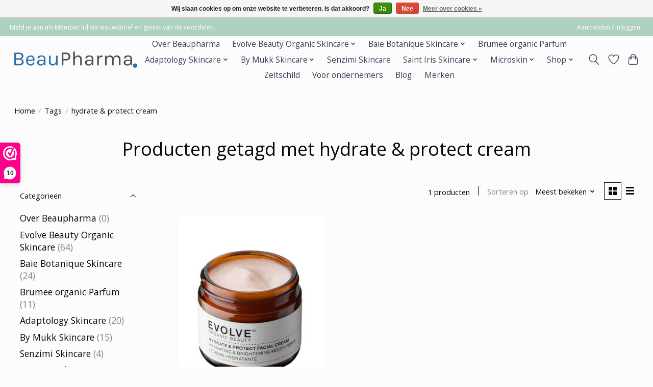

--- FILE ---
content_type: text/html;charset=utf-8
request_url: https://www.beaupharma.com/tags/hydrate-protect-cream/
body_size: 13742
content:
<!DOCTYPE html>
<html lang="nl">
  <head>
    <meta charset="utf-8"/>
<!-- [START] 'blocks/head.rain' -->
<!--

  (c) 2008-2026 Lightspeed Netherlands B.V.
  http://www.lightspeedhq.com
  Generated: 29-01-2026 @ 18:55:57

-->
<link rel="canonical" href="https://www.beaupharma.com/tags/hydrate-protect-cream/"/>
<link rel="alternate" href="https://www.beaupharma.com/index.rss" type="application/rss+xml" title="Nieuwe producten"/>
<link href="https://cdn.webshopapp.com/assets/cookielaw.css?2025-02-20" rel="stylesheet" type="text/css"/>
<meta name="robots" content="noodp,noydir"/>
<meta name="google-site-verification" content="[googleaf1171c9b846e8c0.html]"/>
<meta name="google-site-verification" content="gKLPAcPozUVFELpb0ZnLzb_s3OOqIBHw_dDRuJetul0"/>
<meta property="og:url" content="https://www.beaupharma.com/tags/hydrate-protect-cream/?source=facebook"/>
<meta property="og:site_name" content="Beaupharma natuurlijke cosmetica"/>
<meta property="og:title" content="hydrate &amp; protect cream"/>
<meta property="og:description" content="Huidverzorging  voor alle huidtypen puur organic voor  de gevoelige huid, zoals eczeem, Seborroische eczeem, Rosacea, Acne, jeukende huid,"/>
<!--[if lt IE 9]>
<script src="https://cdn.webshopapp.com/assets/html5shiv.js?2025-02-20"></script>
<![endif]-->
<!-- [END] 'blocks/head.rain' -->
    <title>hydrate &amp; protect cream - Beaupharma natuurlijke cosmetica</title>
    <meta name="description" content="Huidverzorging  voor alle huidtypen puur organic voor  de gevoelige huid, zoals eczeem, Seborroische eczeem, Rosacea, Acne, jeukende huid," />
    <meta name="keywords" content="hydrate, &amp;, protect, cream, Beaupharma Natuurlijke huidverzorging, cosmetica, organic, vegan, acne huid, gezicht verzorging, droge huid, gevoelige huid, Rijpere huid,Pigmentatie,Haar en body,Zonder conserveer stoffen" />
    <meta http-equiv="X-UA-Compatible" content="IE=edge">
    <meta name="viewport" content="width=device-width, initial-scale=1">
    <meta name="apple-mobile-web-app-capable" content="yes">
    <meta name="apple-mobile-web-app-status-bar-style" content="black">
    
    <script>document.getElementsByTagName("html")[0].className += " js";</script>

    <link rel="shortcut icon" href="https://cdn.webshopapp.com/shops/118506/themes/174583/v/1270016/assets/favicon.png?20220419100111" type="image/x-icon" />
    <link href='//fonts.googleapis.com/css?family=Open%20Sans:400,300,600&display=swap' rel='stylesheet' type='text/css'>
<link href='//fonts.googleapis.com/css?family=Open%20Sans:400,300,600&display=swap' rel='stylesheet' type='text/css'>
    <link rel="stylesheet" href="https://cdn.webshopapp.com/assets/gui-2-0.css?2025-02-20" />
    <link rel="stylesheet" href="https://cdn.webshopapp.com/assets/gui-responsive-2-0.css?2025-02-20" />
    <link id="lightspeedframe" rel="stylesheet" href="https://cdn.webshopapp.com/shops/118506/themes/174583/assets/style.css?2025121615564820210104192718" />
    <!-- browsers not supporting CSS variables -->
    <script>
      if(!('CSS' in window) || !CSS.supports('color', 'var(--color-var)')) {var cfStyle = document.getElementById('lightspeedframe');if(cfStyle) {var href = cfStyle.getAttribute('href');href = href.replace('style.css', 'style-fallback.css');cfStyle.setAttribute('href', href);}}
    </script>
    <link rel="stylesheet" href="https://cdn.webshopapp.com/shops/118506/themes/174583/assets/settings.css?2025121615564820210104192718" />
    <link rel="stylesheet" href="https://cdn.webshopapp.com/shops/118506/themes/174583/assets/custom.css?2025121615564820210104192718" />

    <script src="https://cdn.webshopapp.com/assets/jquery-3-7-1.js?2025-02-20"></script>
    <script src="https://cdn.webshopapp.com/assets/jquery-ui-1-14-1.js?2025-02-20"></script>

  </head>
  <body>
    
          <header class="main-header main-header--mobile js-main-header position-relative">
  <div class="main-header__top-section">
    <div class="main-header__nav-grid justify-between@md container max-width-lg text-xs padding-y-xxs">
      <div>Meld je aan als Member lid via nieuwsbrief  en geniet van de voordelen.</div>
      <ul class="main-header__list flex-grow flex-basis-0 justify-end@md display@md">        
                
                        <li class="main-header__item"><a href="https://www.beaupharma.com/account/" class="main-header__link" title="Mijn account">Aanmelden / Inloggen</a></li>
      </ul>
    </div>
  </div>
  <div class="main-header__mobile-content container max-width-lg">
          <a href="https://www.beaupharma.com/" class="main-header__logo" title="Beaupharma huidverzorgingsproducten voor alle huidtypen">
        <img src="https://cdn.webshopapp.com/shops/118506/themes/174583/v/1227323/assets/logo.png?20220324151444" alt="Beaupharma huidverzorgingsproducten voor alle huidtypen">
                <img src="https://cdn.webshopapp.com/shops/118506/themes/174583/v/1227561/assets/logo-white.png?20220324152008" class="main-header__logo-white" alt="Beaupharma huidverzorgingsproducten voor alle huidtypen">
              </a>
        
    <div class="flex items-center">
            <a href="https://www.beaupharma.com/account/wishlist/" class="main-header__mobile-btn js-tab-focus">
        <svg class="icon" viewBox="0 0 24 25" fill="none"><title>Ga naar verlanglijst</title><path d="M11.3785 4.50387L12 5.42378L12.6215 4.50387C13.6598 2.96698 15.4376 1.94995 17.4545 1.94995C20.65 1.94995 23.232 4.49701 23.25 7.6084C23.2496 8.53335 22.927 9.71432 22.3056 11.056C21.689 12.3875 20.8022 13.8258 19.7333 15.249C17.6019 18.0872 14.7978 20.798 12.0932 22.4477L12 22.488L11.9068 22.4477C9.20215 20.798 6.3981 18.0872 4.26667 15.249C3.1978 13.8258 2.31101 12.3875 1.69437 11.056C1.07303 9.71436 0.750466 8.53342 0.75 7.60848C0.767924 4.49706 3.34993 1.94995 6.54545 1.94995C8.56242 1.94995 10.3402 2.96698 11.3785 4.50387Z" stroke="currentColor" stroke-width="1.5" fill="none"/></svg>
        <span class="sr-only">Verlanglijst</span>
      </a>
            <button class="reset main-header__mobile-btn js-tab-focus" aria-controls="cartDrawer">
        <svg class="icon" viewBox="0 0 24 25" fill="none"><title>Winkelwagen in-/uitschakelen</title><path d="M2.90171 9.65153C3.0797 8.00106 4.47293 6.75 6.13297 6.75H17.867C19.527 6.75 20.9203 8.00105 21.0982 9.65153L22.1767 19.6515C22.3839 21.5732 20.8783 23.25 18.9454 23.25H5.05454C3.1217 23.25 1.61603 21.5732 1.82328 19.6515L2.90171 9.65153Z" stroke="currentColor" stroke-width="1.5" fill="none"/>
        <path d="M7.19995 9.6001V5.7001C7.19995 2.88345 9.4833 0.600098 12.3 0.600098C15.1166 0.600098 17.4 2.88345 17.4 5.7001V9.6001" stroke="currentColor" stroke-width="1.5" fill="none"/>
        <circle cx="7.19996" cy="10.2001" r="1.8" fill="currentColor"/>
        <ellipse cx="17.4" cy="10.2001" rx="1.8" ry="1.8" fill="currentColor"/></svg>
        <span class="sr-only">Winkelwagen</span>
              </button>

      <button class="reset anim-menu-btn js-anim-menu-btn main-header__nav-control js-tab-focus" aria-label="Toggle menu">
        <i class="anim-menu-btn__icon anim-menu-btn__icon--close" aria-hidden="true"></i>
      </button>
    </div>
  </div>

  <div class="main-header__nav" role="navigation">
    <div class="main-header__nav-grid justify-between@md container max-width-lg">
      <div class="main-header__nav-logo-wrapper flex-shrink-0">
        
                  <a href="https://www.beaupharma.com/" class="main-header__logo" title="Beaupharma huidverzorgingsproducten voor alle huidtypen">
            <img src="https://cdn.webshopapp.com/shops/118506/themes/174583/v/1227323/assets/logo.png?20220324151444" alt="Beaupharma huidverzorgingsproducten voor alle huidtypen">
                        <img src="https://cdn.webshopapp.com/shops/118506/themes/174583/v/1227561/assets/logo-white.png?20220324152008" class="main-header__logo-white" alt="Beaupharma huidverzorgingsproducten voor alle huidtypen">
                      </a>
              </div>
      
      <form action="https://www.beaupharma.com/search/" method="get" role="search" class="padding-y-md hide@md">
        <label class="sr-only" for="searchInputMobile">Zoeken</label>
        <input class="header-v3__nav-form-control form-control width-100%" value="" autocomplete="off" type="search" name="q" id="searchInputMobile" placeholder="Zoeken ...">
      </form>

      <ul class="main-header__list flex-grow flex-basis-0 flex-wrap justify-center@md">
        
        
                <li class="main-header__item">
          <a class="main-header__link" href="https://www.beaupharma.com/over-beaupharma/">
            Over Beaupharma                                    
          </a>
                  </li>
                <li class="main-header__item js-main-nav__item">
          <a class="main-header__link js-main-nav__control" href="https://www.beaupharma.com/evolve-beauty-organic-skincare/">
            <span>Evolve Beauty Organic Skincare</span>            <svg class="main-header__dropdown-icon icon" viewBox="0 0 16 16"><polygon fill="currentColor" points="8,11.4 2.6,6 4,4.6 8,8.6 12,4.6 13.4,6 "></polygon></svg>                        <i class="main-header__arrow-icon" aria-hidden="true">
              <svg class="icon" viewBox="0 0 16 16">
                <g class="icon__group" fill="none" stroke="currentColor" stroke-linecap="square" stroke-miterlimit="10" stroke-width="2">
                  <path d="M2 2l12 12" />
                  <path d="M14 2L2 14" />
                </g>
              </svg>
            </i>
                        
          </a>
                    <ul class="main-header__dropdown">
            <li class="main-header__dropdown-item"><a href="https://www.beaupharma.com/evolve-beauty-organic-skincare/" class="main-header__dropdown-link hide@md">Alle Evolve Beauty Organic Skincare</a></li>
                        <li class="main-header__dropdown-item">
              <a class="main-header__dropdown-link" href="https://www.beaupharma.com/evolve-beauty-organic-skincare/cleansers/">
                Cleansers
                                              </a>

                          </li>
                        <li class="main-header__dropdown-item">
              <a class="main-header__dropdown-link" href="https://www.beaupharma.com/evolve-beauty-organic-skincare/essential-oils/">
                Essential Oils
                                              </a>

                          </li>
                        <li class="main-header__dropdown-item">
              <a class="main-header__dropdown-link" href="https://www.beaupharma.com/evolve-beauty-organic-skincare/toners-mist/">
                Toners &amp; Mist
                                              </a>

                          </li>
                        <li class="main-header__dropdown-item">
              <a class="main-header__dropdown-link" href="https://www.beaupharma.com/evolve-beauty-organic-skincare/serums-oils/">
                Serums &amp; Oils
                                              </a>

                          </li>
                        <li class="main-header__dropdown-item">
              <a class="main-header__dropdown-link" href="https://www.beaupharma.com/evolve-beauty-organic-skincare/moisturisers-face-creams/">
                Moisturisers &amp; Face Creams
                                              </a>

                          </li>
                        <li class="main-header__dropdown-item">
              <a class="main-header__dropdown-link" href="https://www.beaupharma.com/evolve-beauty-organic-skincare/face-mask-exfoliaters/">
                Face  Mask &amp; Exfoliaters
                                              </a>

                          </li>
                        <li class="main-header__dropdown-item">
              <a class="main-header__dropdown-link" href="https://www.beaupharma.com/evolve-beauty-organic-skincare/eye-lip-care/">
                Eye &amp; Lip Care
                                              </a>

                          </li>
                        <li class="main-header__dropdown-item">
              <a class="main-header__dropdown-link" href="https://www.beaupharma.com/evolve-beauty-organic-skincare/spf/">
                SPF
                                              </a>

                          </li>
                        <li class="main-header__dropdown-item">
              <a class="main-header__dropdown-link" href="https://www.beaupharma.com/evolve-beauty-organic-skincare/self-tanner/">
                Self Tanner
                                              </a>

                          </li>
                        <li class="main-header__dropdown-item">
              <a class="main-header__dropdown-link" href="https://www.beaupharma.com/evolve-beauty-organic-skincare/skin-care-tools/">
                Skin Care Tools
                                              </a>

                          </li>
                        <li class="main-header__dropdown-item">
              <a class="main-header__dropdown-link" href="https://www.beaupharma.com/evolve-beauty-organic-skincare/huidverzorging-set/">
                Huidverzorging  set
                                              </a>

                          </li>
                        <li class="main-header__dropdown-item">
              <a class="main-header__dropdown-link" href="https://www.beaupharma.com/evolve-beauty-organic-skincare/body-washes-scrub/">
                Body Washes &amp; Scrub
                                              </a>

                          </li>
                        <li class="main-header__dropdown-item">
              <a class="main-header__dropdown-link" href="https://www.beaupharma.com/evolve-beauty-organic-skincare/body-lotions/">
                Body Lotions
                                              </a>

                          </li>
                        <li class="main-header__dropdown-item">
              <a class="main-header__dropdown-link" href="https://www.beaupharma.com/evolve-beauty-organic-skincare/body-butter-balm/">
                Body Butter &amp; Balm
                                              </a>

                          </li>
                        <li class="main-header__dropdown-item">
              <a class="main-header__dropdown-link" href="https://www.beaupharma.com/evolve-beauty-organic-skincare/bath-body-oils/">
                Bath &amp; Body Oils
                                              </a>

                          </li>
                        <li class="main-header__dropdown-item">
              <a class="main-header__dropdown-link" href="https://www.beaupharma.com/evolve-beauty-organic-skincare/body-sculpting/">
                Body Sculpting
                                              </a>

                          </li>
                        <li class="main-header__dropdown-item">
              <a class="main-header__dropdown-link" href="https://www.beaupharma.com/evolve-beauty-organic-skincare/deoderant/">
                Deoderant
                                              </a>

                          </li>
                        <li class="main-header__dropdown-item">
              <a class="main-header__dropdown-link" href="https://www.beaupharma.com/evolve-beauty-organic-skincare/hand-care/">
                Hand Care
                                              </a>

                          </li>
                        <li class="main-header__dropdown-item">
              <a class="main-header__dropdown-link" href="https://www.beaupharma.com/evolve-beauty-organic-skincare/pillow-mist/">
                Pillow Mist
                                              </a>

                          </li>
                        <li class="main-header__dropdown-item">
              <a class="main-header__dropdown-link" href="https://www.beaupharma.com/evolve-beauty-organic-skincare/shampoo-conditioner/">
                Shampoo &amp; Conditioner
                                              </a>

                          </li>
                        <li class="main-header__dropdown-item">
              <a class="main-header__dropdown-link" href="https://www.beaupharma.com/evolve-beauty-organic-skincare/haar-conditioner-haar-masker/">
                Haar Conditioner &amp; Haar masker
                                              </a>

                          </li>
                        <li class="main-header__dropdown-item">
              <a class="main-header__dropdown-link" href="https://www.beaupharma.com/evolve-beauty-organic-skincare/body-tools/">
                Body Tools
                                              </a>

                          </li>
                        <li class="main-header__dropdown-item">
              <a class="main-header__dropdown-link" href="https://www.beaupharma.com/evolve-beauty-organic-skincare/haarolie/">
                Haarolie
                                              </a>

                          </li>
                        <li class="main-header__dropdown-item">
              <a class="main-header__dropdown-link" href="https://www.beaupharma.com/evolve-beauty-organic-skincare/pulse-point-roll-ons/">
                Pulse Point Roll-Ons
                                              </a>

                          </li>
                        <li class="main-header__dropdown-item">
              <a class="main-header__dropdown-link" href="https://www.beaupharma.com/evolve-beauty-organic-skincare/kerst-sets-2025/">
                Kerst Sets 2025
                                              </a>

                          </li>
                      </ul>
                  </li>
                <li class="main-header__item js-main-nav__item">
          <a class="main-header__link js-main-nav__control" href="https://www.beaupharma.com/baie-botanique-skincare/">
            <span>Baie Botanique Skincare</span>            <svg class="main-header__dropdown-icon icon" viewBox="0 0 16 16"><polygon fill="currentColor" points="8,11.4 2.6,6 4,4.6 8,8.6 12,4.6 13.4,6 "></polygon></svg>                        <i class="main-header__arrow-icon" aria-hidden="true">
              <svg class="icon" viewBox="0 0 16 16">
                <g class="icon__group" fill="none" stroke="currentColor" stroke-linecap="square" stroke-miterlimit="10" stroke-width="2">
                  <path d="M2 2l12 12" />
                  <path d="M14 2L2 14" />
                </g>
              </svg>
            </i>
                        
          </a>
                    <ul class="main-header__dropdown">
            <li class="main-header__dropdown-item"><a href="https://www.beaupharma.com/baie-botanique-skincare/" class="main-header__dropdown-link hide@md">Alle Baie Botanique Skincare</a></li>
                        <li class="main-header__dropdown-item">
              <a class="main-header__dropdown-link" href="https://www.beaupharma.com/baie-botanique-skincare/cleansers/">
                Cleansers
                                              </a>

                          </li>
                        <li class="main-header__dropdown-item">
              <a class="main-header__dropdown-link" href="https://www.beaupharma.com/baie-botanique-skincare/serums/">
                Serums
                                              </a>

                          </li>
                        <li class="main-header__dropdown-item">
              <a class="main-header__dropdown-link" href="https://www.beaupharma.com/baie-botanique-skincare/facial-massage-tools/">
                Facial Massage Tools
                                              </a>

                          </li>
                        <li class="main-header__dropdown-item">
              <a class="main-header__dropdown-link" href="https://www.beaupharma.com/baie-botanique-skincare/oils/">
                Oils
                                              </a>

                          </li>
                        <li class="main-header__dropdown-item">
              <a class="main-header__dropdown-link" href="https://www.beaupharma.com/baie-botanique-skincare/creams/">
                Creams
                                              </a>

                          </li>
                        <li class="main-header__dropdown-item">
              <a class="main-header__dropdown-link" href="https://www.beaupharma.com/baie-botanique-skincare/eye-cream/">
                Eye Cream
                                              </a>

                          </li>
                        <li class="main-header__dropdown-item">
              <a class="main-header__dropdown-link" href="https://www.beaupharma.com/baie-botanique-skincare/facial-set/">
                Facial Set
                                              </a>

                          </li>
                        <li class="main-header__dropdown-item">
              <a class="main-header__dropdown-link" href="https://www.beaupharma.com/baie-botanique-skincare/zonverzorgingsproducten/">
                Zonverzorgingsproducten
                                              </a>

                          </li>
                      </ul>
                  </li>
                <li class="main-header__item">
          <a class="main-header__link" href="https://www.beaupharma.com/brumee-organic-parfum/">
            Brumee organic Parfum                                    
          </a>
                  </li>
                <li class="main-header__item js-main-nav__item">
          <a class="main-header__link js-main-nav__control" href="https://www.beaupharma.com/adaptology-skincare/">
            <span>Adaptology Skincare</span>            <svg class="main-header__dropdown-icon icon" viewBox="0 0 16 16"><polygon fill="currentColor" points="8,11.4 2.6,6 4,4.6 8,8.6 12,4.6 13.4,6 "></polygon></svg>                        <i class="main-header__arrow-icon" aria-hidden="true">
              <svg class="icon" viewBox="0 0 16 16">
                <g class="icon__group" fill="none" stroke="currentColor" stroke-linecap="square" stroke-miterlimit="10" stroke-width="2">
                  <path d="M2 2l12 12" />
                  <path d="M14 2L2 14" />
                </g>
              </svg>
            </i>
                        
          </a>
                    <ul class="main-header__dropdown">
            <li class="main-header__dropdown-item"><a href="https://www.beaupharma.com/adaptology-skincare/" class="main-header__dropdown-link hide@md">Alle Adaptology Skincare</a></li>
                        <li class="main-header__dropdown-item">
              <a class="main-header__dropdown-link" href="https://www.beaupharma.com/adaptology-skincare/gezicht-verzorging-set/">
                gezicht verzorging set
                                              </a>

                          </li>
                        <li class="main-header__dropdown-item">
              <a class="main-header__dropdown-link" href="https://www.beaupharma.com/adaptology-skincare/reinigers/">
                Reinigers
                                              </a>

                          </li>
                        <li class="main-header__dropdown-item">
              <a class="main-header__dropdown-link" href="https://www.beaupharma.com/adaptology-skincare/gezichttoner/">
                Gezichttoner
                                              </a>

                          </li>
                        <li class="main-header__dropdown-item">
              <a class="main-header__dropdown-link" href="https://www.beaupharma.com/adaptology-skincare/serums/">
                Serums
                                              </a>

                          </li>
                        <li class="main-header__dropdown-item">
              <a class="main-header__dropdown-link" href="https://www.beaupharma.com/adaptology-skincare/gezicht-olie/">
                Gezicht olie
                                              </a>

                          </li>
                        <li class="main-header__dropdown-item">
              <a class="main-header__dropdown-link" href="https://www.beaupharma.com/adaptology-skincare/dag-nachtcream/">
                Dag / Nachtcream
                                              </a>

                          </li>
                      </ul>
                  </li>
                <li class="main-header__item js-main-nav__item">
          <a class="main-header__link js-main-nav__control" href="https://www.beaupharma.com/by-mukk-skincare/">
            <span>By Mukk  Skincare</span>            <svg class="main-header__dropdown-icon icon" viewBox="0 0 16 16"><polygon fill="currentColor" points="8,11.4 2.6,6 4,4.6 8,8.6 12,4.6 13.4,6 "></polygon></svg>                        <i class="main-header__arrow-icon" aria-hidden="true">
              <svg class="icon" viewBox="0 0 16 16">
                <g class="icon__group" fill="none" stroke="currentColor" stroke-linecap="square" stroke-miterlimit="10" stroke-width="2">
                  <path d="M2 2l12 12" />
                  <path d="M14 2L2 14" />
                </g>
              </svg>
            </i>
                        
          </a>
                    <ul class="main-header__dropdown">
            <li class="main-header__dropdown-item"><a href="https://www.beaupharma.com/by-mukk-skincare/" class="main-header__dropdown-link hide@md">Alle By Mukk  Skincare</a></li>
                        <li class="main-header__dropdown-item">
              <a class="main-header__dropdown-link" href="https://www.beaupharma.com/by-mukk-skincare/by-mukk-sets/">
                By Mukk Sets
                                              </a>

                          </li>
                        <li class="main-header__dropdown-item">
              <a class="main-header__dropdown-link" href="https://www.beaupharma.com/by-mukk-skincare/cleansers-toners/">
                Cleansers &amp; toners
                                              </a>

                          </li>
                        <li class="main-header__dropdown-item">
              <a class="main-header__dropdown-link" href="https://www.beaupharma.com/by-mukk-skincare/face-masks/">
                Face Masks
                                              </a>

                          </li>
                        <li class="main-header__dropdown-item">
              <a class="main-header__dropdown-link" href="https://www.beaupharma.com/by-mukk-skincare/creams-serums/">
                Creams &amp; Serums
                                              </a>

                          </li>
                        <li class="main-header__dropdown-item">
              <a class="main-header__dropdown-link" href="https://www.beaupharma.com/by-mukk-skincare/eye-care/">
                Eye care
                                              </a>

                          </li>
                        <li class="main-header__dropdown-item js-main-nav__item position-relative">
              <a class="main-header__dropdown-link js-main-nav__control flex justify-between " href="https://www.beaupharma.com/by-mukk-skincare/body-care/">
                Body care
                <svg class="dropdown__desktop-icon icon" aria-hidden="true" viewBox="0 0 12 12"><polyline stroke-width="1" stroke="currentColor" fill="none" stroke-linecap="round" stroke-linejoin="round" points="3.5 0.5 9.5 6 3.5 11.5"></polyline></svg>                                <i class="main-header__arrow-icon" aria-hidden="true">
                  <svg class="icon" viewBox="0 0 16 16">
                    <g class="icon__group" fill="none" stroke="currentColor" stroke-linecap="square" stroke-miterlimit="10" stroke-width="2">
                      <path d="M2 2l12 12" />
                      <path d="M14 2L2 14" />
                    </g>
                  </svg>
                </i>
                              </a>

                            <ul class="main-header__dropdown">
                <li><a href="https://www.beaupharma.com/by-mukk-skincare/body-care/" class="main-header__dropdown-link hide@md">Alle Body care</a></li>
                                <li><a class="main-header__dropdown-link" href="https://www.beaupharma.com/by-mukk-skincare/body-care/lichaams-oils/">Lichaams Oils</a></li>
                              </ul>
                          </li>
                        <li class="main-header__dropdown-item">
              <a class="main-header__dropdown-link" href="https://www.beaupharma.com/by-mukk-skincare/lip-treat-balm/">
                Lip Treat Balm
                                              </a>

                          </li>
                      </ul>
                  </li>
                <li class="main-header__item">
          <a class="main-header__link" href="https://www.beaupharma.com/senzimi-skincare/">
            Senzimi   Skincare                                    
          </a>
                  </li>
                <li class="main-header__item js-main-nav__item">
          <a class="main-header__link js-main-nav__control" href="https://www.beaupharma.com/saint-iris-skincare/">
            <span>Saint Iris Skincare</span>            <svg class="main-header__dropdown-icon icon" viewBox="0 0 16 16"><polygon fill="currentColor" points="8,11.4 2.6,6 4,4.6 8,8.6 12,4.6 13.4,6 "></polygon></svg>                        <i class="main-header__arrow-icon" aria-hidden="true">
              <svg class="icon" viewBox="0 0 16 16">
                <g class="icon__group" fill="none" stroke="currentColor" stroke-linecap="square" stroke-miterlimit="10" stroke-width="2">
                  <path d="M2 2l12 12" />
                  <path d="M14 2L2 14" />
                </g>
              </svg>
            </i>
                        
          </a>
                    <ul class="main-header__dropdown">
            <li class="main-header__dropdown-item"><a href="https://www.beaupharma.com/saint-iris-skincare/" class="main-header__dropdown-link hide@md">Alle Saint Iris Skincare</a></li>
                        <li class="main-header__dropdown-item">
              <a class="main-header__dropdown-link" href="https://www.beaupharma.com/saint-iris-skincare/maskers/">
                Maskers
                                              </a>

                          </li>
                        <li class="main-header__dropdown-item">
              <a class="main-header__dropdown-link" href="https://www.beaupharma.com/saint-iris-skincare/facial-body-lotions/">
                Facial &amp; Body Lotions
                                              </a>

                          </li>
                        <li class="main-header__dropdown-item">
              <a class="main-header__dropdown-link" href="https://www.beaupharma.com/saint-iris-skincare/serums-oils/">
                Serums &amp; oils
                                              </a>

                          </li>
                        <li class="main-header__dropdown-item">
              <a class="main-header__dropdown-link" href="https://www.beaupharma.com/saint-iris-skincare/toner/">
                Toner
                                              </a>

                          </li>
                      </ul>
                  </li>
                <li class="main-header__item js-main-nav__item">
          <a class="main-header__link js-main-nav__control" href="https://www.beaupharma.com/microskin/">
            <span>Microskin</span>            <svg class="main-header__dropdown-icon icon" viewBox="0 0 16 16"><polygon fill="currentColor" points="8,11.4 2.6,6 4,4.6 8,8.6 12,4.6 13.4,6 "></polygon></svg>                        <i class="main-header__arrow-icon" aria-hidden="true">
              <svg class="icon" viewBox="0 0 16 16">
                <g class="icon__group" fill="none" stroke="currentColor" stroke-linecap="square" stroke-miterlimit="10" stroke-width="2">
                  <path d="M2 2l12 12" />
                  <path d="M14 2L2 14" />
                </g>
              </svg>
            </i>
                        
          </a>
                    <ul class="main-header__dropdown">
            <li class="main-header__dropdown-item"><a href="https://www.beaupharma.com/microskin/" class="main-header__dropdown-link hide@md">Alle Microskin</a></li>
                        <li class="main-header__dropdown-item">
              <a class="main-header__dropdown-link" href="https://www.beaupharma.com/microskin/microskin-kleuren/">
                Microskin kleuren
                                              </a>

                          </li>
                        <li class="main-header__dropdown-item">
              <a class="main-header__dropdown-link" href="https://www.beaupharma.com/microskin/microskin-skin-cleanser/">
                Microskin Skin Cleanser
                                              </a>

                          </li>
                        <li class="main-header__dropdown-item">
              <a class="main-header__dropdown-link" href="https://www.beaupharma.com/microskin/airbrush/">
                Airbrush
                                              </a>

                          </li>
                        <li class="main-header__dropdown-item">
              <a class="main-header__dropdown-link" href="https://www.beaupharma.com/microskin/stippelspons-applicator-microseal-poederdons/">
                Stippelspons Applicator &amp;  Microseal Poederdons
                                              </a>

                          </li>
                        <li class="main-header__dropdown-item">
              <a class="main-header__dropdown-link" href="https://www.beaupharma.com/microskin/camouflage-keramische-mengkom/">
                Camouflage Keramische Mengkom.
                                              </a>

                          </li>
                        <li class="main-header__dropdown-item">
              <a class="main-header__dropdown-link" href="https://www.beaupharma.com/microskin/wat-is-microskin/">
                Wat Is Microskin?
                                              </a>

                          </li>
                        <li class="main-header__dropdown-item">
              <a class="main-header__dropdown-link" href="https://www.beaupharma.com/microskin/microskin-kleuren-kaart/">
                Microskin Kleuren Kaart
                                              </a>

                          </li>
                        <li class="main-header__dropdown-item">
              <a class="main-header__dropdown-link" href="https://www.beaupharma.com/microskin/sunseal/">
                Sunseal
                                              </a>

                          </li>
                      </ul>
                  </li>
                <li class="main-header__item js-main-nav__item">
          <a class="main-header__link js-main-nav__control" href="https://www.beaupharma.com/shop/">
            <span>Shop</span>            <svg class="main-header__dropdown-icon icon" viewBox="0 0 16 16"><polygon fill="currentColor" points="8,11.4 2.6,6 4,4.6 8,8.6 12,4.6 13.4,6 "></polygon></svg>                        <i class="main-header__arrow-icon" aria-hidden="true">
              <svg class="icon" viewBox="0 0 16 16">
                <g class="icon__group" fill="none" stroke="currentColor" stroke-linecap="square" stroke-miterlimit="10" stroke-width="2">
                  <path d="M2 2l12 12" />
                  <path d="M14 2L2 14" />
                </g>
              </svg>
            </i>
                        
          </a>
                    <ul class="main-header__dropdown">
            <li class="main-header__dropdown-item"><a href="https://www.beaupharma.com/shop/" class="main-header__dropdown-link hide@md">Alle Shop</a></li>
                        <li class="main-header__dropdown-item">
              <a class="main-header__dropdown-link" href="https://www.beaupharma.com/shop/alle-producten-lijnen/">
                Alle producten lijnen
                                              </a>

                          </li>
                        <li class="main-header__dropdown-item">
              <a class="main-header__dropdown-link" href="https://www.beaupharma.com/shop/gezichtsverzorging/">
                Gezichtsverzorging
                                              </a>

                          </li>
                        <li class="main-header__dropdown-item">
              <a class="main-header__dropdown-link" href="https://www.beaupharma.com/shop/reinigingsroutines-voor-het-gezicht/">
                Reinigingsroutines voor het gezicht
                                              </a>

                          </li>
                        <li class="main-header__dropdown-item">
              <a class="main-header__dropdown-link" href="https://www.beaupharma.com/shop/gezichtsmaskers-en-behandeling/">
                Gezichtsmaskers en behandeling
                                              </a>

                          </li>
                        <li class="main-header__dropdown-item">
              <a class="main-header__dropdown-link" href="https://www.beaupharma.com/shop/anti-aging-cremes-serums/">
                Anti-aging crèmes &amp;  serums
                                              </a>

                          </li>
                        <li class="main-header__dropdown-item">
              <a class="main-header__dropdown-link" href="https://www.beaupharma.com/shop/oogcremes-gels-lipgloss/">
                Oogcrèmes gels &amp; Lipgloss
                                              </a>

                          </li>
                        <li class="main-header__dropdown-item">
              <a class="main-header__dropdown-link" href="https://www.beaupharma.com/shop/skin-booster-oil/">
                Skin Booster &amp; Oil
                                              </a>

                          </li>
                        <li class="main-header__dropdown-item">
              <a class="main-header__dropdown-link" href="https://www.beaupharma.com/shop/body-producten/">
                Body producten
                                              </a>

                          </li>
                        <li class="main-header__dropdown-item">
              <a class="main-header__dropdown-link" href="https://www.beaupharma.com/shop/haarproducten/">
                Haarproducten
                                              </a>

                          </li>
                        <li class="main-header__dropdown-item">
              <a class="main-header__dropdown-link" href="https://www.beaupharma.com/shop/dag-creams-nachtcream/">
                Dag  Creams &amp; Nachtcream
                                              </a>

                          </li>
                        <li class="main-header__dropdown-item">
              <a class="main-header__dropdown-link" href="https://www.beaupharma.com/shop/toners/">
                Toners
                                              </a>

                          </li>
                        <li class="main-header__dropdown-item">
              <a class="main-header__dropdown-link" href="https://www.beaupharma.com/shop/camouflage-body-skin/">
                Camouflage body &amp; skin
                                              </a>

                          </li>
                        <li class="main-header__dropdown-item">
              <a class="main-header__dropdown-link" href="https://www.beaupharma.com/shop/zonnebrand-spf-50/">
                Zonnebrand SPF 50+
                                              </a>

                          </li>
                        <li class="main-header__dropdown-item">
              <a class="main-header__dropdown-link" href="https://www.beaupharma.com/shop/facial-scrub/">
                Facial Scrub
                                              </a>

                          </li>
                        <li class="main-header__dropdown-item">
              <a class="main-header__dropdown-link" href="https://www.beaupharma.com/shop/deodorant/">
                Deodorant
                                              </a>

                          </li>
                        <li class="main-header__dropdown-item">
              <a class="main-header__dropdown-link" href="https://www.beaupharma.com/shop/parfums/">
                Parfums
                                              </a>

                          </li>
                        <li class="main-header__dropdown-item">
              <a class="main-header__dropdown-link" href="https://www.beaupharma.com/shop/discovery-mini-facial-sets/">
                Discovery Mini facial Sets
                                              </a>

                          </li>
                      </ul>
                  </li>
                <li class="main-header__item">
          <a class="main-header__link" href="https://www.beaupharma.com/zeitschild/">
            Zeitschild                                    
          </a>
                  </li>
                <li class="main-header__item">
          <a class="main-header__link" href="https://www.beaupharma.com/voor-ondernemers/">
            Voor ondernemers                                     
          </a>
                  </li>
        
        
                              <li class="main-header__item">
              <a class="main-header__link" href="https://www.beaupharma.com/blogs/blog/">Blog</a>
            </li>
                  
                              <li class="main-header__item">
              <a class="main-header__link" href="https://www.beaupharma.com/brands/">Merken</a>
            </li>
                  
                
        <li class="main-header__item hide@md">
          <ul class="main-header__list main-header__list--mobile-items">        
            
                                    <li class="main-header__item"><a href="https://www.beaupharma.com/account/" class="main-header__link" title="Mijn account">Aanmelden / Inloggen</a></li>
          </ul>
        </li>
        
      </ul>

      <ul class="main-header__list flex-shrink-0 justify-end@md display@md">
        <li class="main-header__item">
          
          <button class="reset switch-icon main-header__link main-header__link--icon js-toggle-search js-switch-icon js-tab-focus" aria-label="Toggle icon">
            <svg class="icon switch-icon__icon--a" viewBox="0 0 24 25"><title>Zoeken in-/uitschakelen</title><path fill-rule="evenodd" clip-rule="evenodd" d="M17.6032 9.55171C17.6032 13.6671 14.267 17.0033 10.1516 17.0033C6.03621 17.0033 2.70001 13.6671 2.70001 9.55171C2.70001 5.4363 6.03621 2.1001 10.1516 2.1001C14.267 2.1001 17.6032 5.4363 17.6032 9.55171ZM15.2499 16.9106C13.8031 17.9148 12.0461 18.5033 10.1516 18.5033C5.20779 18.5033 1.20001 14.4955 1.20001 9.55171C1.20001 4.60787 5.20779 0.600098 10.1516 0.600098C15.0955 0.600098 19.1032 4.60787 19.1032 9.55171C19.1032 12.0591 18.0724 14.3257 16.4113 15.9507L23.2916 22.8311C23.5845 23.1239 23.5845 23.5988 23.2916 23.8917C22.9987 24.1846 22.5239 24.1846 22.231 23.8917L15.2499 16.9106Z" fill="currentColor"/></svg>

            <svg class="icon switch-icon__icon--b" viewBox="0 0 32 32"><title>Zoeken in-/uitschakelen</title><g fill="none" stroke="currentColor" stroke-miterlimit="10" stroke-linecap="round" stroke-linejoin="round" stroke-width="2"><line x1="27" y1="5" x2="5" y2="27"></line><line x1="27" y1="27" x2="5" y2="5"></line></g></svg>
          </button>

        </li>
                <li class="main-header__item">
          <a href="https://www.beaupharma.com/account/wishlist/" class="main-header__link main-header__link--icon">
            <svg class="icon" viewBox="0 0 24 25" fill="none"><title>Ga naar verlanglijst</title><path d="M11.3785 4.50387L12 5.42378L12.6215 4.50387C13.6598 2.96698 15.4376 1.94995 17.4545 1.94995C20.65 1.94995 23.232 4.49701 23.25 7.6084C23.2496 8.53335 22.927 9.71432 22.3056 11.056C21.689 12.3875 20.8022 13.8258 19.7333 15.249C17.6019 18.0872 14.7978 20.798 12.0932 22.4477L12 22.488L11.9068 22.4477C9.20215 20.798 6.3981 18.0872 4.26667 15.249C3.1978 13.8258 2.31101 12.3875 1.69437 11.056C1.07303 9.71436 0.750466 8.53342 0.75 7.60848C0.767924 4.49706 3.34993 1.94995 6.54545 1.94995C8.56242 1.94995 10.3402 2.96698 11.3785 4.50387Z" stroke="currentColor" stroke-width="1.5" fill="none"/></svg>
            <span class="sr-only">Verlanglijst</span>
          </a>
        </li>
                <li class="main-header__item">
          <a href="#0" class="main-header__link main-header__link--icon" aria-controls="cartDrawer">
            <svg class="icon" viewBox="0 0 24 25" fill="none"><title>Winkelwagen in-/uitschakelen</title><path d="M2.90171 9.65153C3.0797 8.00106 4.47293 6.75 6.13297 6.75H17.867C19.527 6.75 20.9203 8.00105 21.0982 9.65153L22.1767 19.6515C22.3839 21.5732 20.8783 23.25 18.9454 23.25H5.05454C3.1217 23.25 1.61603 21.5732 1.82328 19.6515L2.90171 9.65153Z" stroke="currentColor" stroke-width="1.5" fill="none"/>
            <path d="M7.19995 9.6001V5.7001C7.19995 2.88345 9.4833 0.600098 12.3 0.600098C15.1166 0.600098 17.4 2.88345 17.4 5.7001V9.6001" stroke="currentColor" stroke-width="1.5" fill="none"/>
            <circle cx="7.19996" cy="10.2001" r="1.8" fill="currentColor"/>
            <ellipse cx="17.4" cy="10.2001" rx="1.8" ry="1.8" fill="currentColor"/></svg>
            <span class="sr-only">Winkelwagen</span>
                      </a>
        </li>
      </ul>
      
    	<div class="main-header__search-form bg">
        <form action="https://www.beaupharma.com/search/" method="get" role="search" class="container max-width-lg">
          <label class="sr-only" for="searchInput">Zoeken</label>
          <input class="header-v3__nav-form-control form-control width-100%" value="" autocomplete="off" type="search" name="q" id="searchInput" placeholder="Zoeken ...">
        </form>
      </div>
      
    </div>
  </div>
</header>

<div class="drawer dr-cart js-drawer" id="cartDrawer">
  <div class="drawer__content bg shadow-md flex flex-column" role="alertdialog" aria-labelledby="drawer-cart-title">
    <header class="flex items-center justify-between flex-shrink-0 padding-x-md padding-y-md">
      <h1 id="drawer-cart-title" class="text-base text-truncate">Winkelwagen</h1>

      <button class="reset drawer__close-btn js-drawer__close js-tab-focus">
        <svg class="icon icon--xs" viewBox="0 0 16 16"><title>Winkelwagenpaneel sluiten</title><g stroke-width="2" stroke="currentColor" fill="none" stroke-linecap="round" stroke-linejoin="round" stroke-miterlimit="10"><line x1="13.5" y1="2.5" x2="2.5" y2="13.5"></line><line x1="2.5" y1="2.5" x2="13.5" y2="13.5"></line></g></svg>
      </button>
    </header>

    <div class="drawer__body padding-x-md padding-bottom-sm js-drawer__body">
            <p class="margin-y-xxxl color-contrast-medium text-sm text-center">Je winkelwagen is momenteel leeg</p>
          </div>

    <footer class="padding-x-md padding-y-md flex-shrink-0">
      <p class="text-sm text-center color-contrast-medium margin-bottom-sm">Betaal veilig met:</p>
      <p class="text-sm flex flex-wrap gap-xs text-xs@md justify-center">
                  <a href="https://www.beaupharma.com/service/payment-methods/" title="iDEAL">
            <img src="https://cdn.webshopapp.com/assets/icon-payment-ideal.png?2025-02-20" alt="iDEAL" height="16" />
          </a>
                  <a href="https://www.beaupharma.com/service/payment-methods/" title="PayPal">
            <img src="https://cdn.webshopapp.com/assets/icon-payment-paypal.png?2025-02-20" alt="PayPal" height="16" />
          </a>
                  <a href="https://www.beaupharma.com/service/payment-methods/" title="Bank transfer">
            <img src="https://cdn.webshopapp.com/assets/icon-payment-banktransfer.png?2025-02-20" alt="Bank transfer" height="16" />
          </a>
                  <a href="https://www.beaupharma.com/service/payment-methods/" title="Belfius">
            <img src="https://cdn.webshopapp.com/assets/icon-payment-belfius.png?2025-02-20" alt="Belfius" height="16" />
          </a>
                  <a href="https://www.beaupharma.com/service/payment-methods/" title="KBC">
            <img src="https://cdn.webshopapp.com/assets/icon-payment-kbc.png?2025-02-20" alt="KBC" height="16" />
          </a>
                  <a href="https://www.beaupharma.com/service/payment-methods/" title="Bancontact">
            <img src="https://cdn.webshopapp.com/assets/icon-payment-mistercash.png?2025-02-20" alt="Bancontact" height="16" />
          </a>
                  <a href="https://www.beaupharma.com/service/payment-methods/" title="Visa">
            <img src="https://cdn.webshopapp.com/assets/icon-payment-visa.png?2025-02-20" alt="Visa" height="16" />
          </a>
                  <a href="https://www.beaupharma.com/service/payment-methods/" title="MasterCard">
            <img src="https://cdn.webshopapp.com/assets/icon-payment-mastercard.png?2025-02-20" alt="MasterCard" height="16" />
          </a>
                  <a href="https://www.beaupharma.com/service/payment-methods/" title="Visa Electron">
            <img src="https://cdn.webshopapp.com/assets/icon-payment-visaelectron.png?2025-02-20" alt="Visa Electron" height="16" />
          </a>
                  <a href="https://www.beaupharma.com/service/payment-methods/" title="Maestro">
            <img src="https://cdn.webshopapp.com/assets/icon-payment-maestro.png?2025-02-20" alt="Maestro" height="16" />
          </a>
              </p>
    </footer>
  </div>
</div>            <section class="collection-page__intro container max-width-lg">
  <div class="padding-y-lg">
    <nav class="breadcrumbs text-sm" aria-label="Breadcrumbs">
  <ol class="flex flex-wrap gap-xxs">
    <li class="breadcrumbs__item">
    	<a href="https://www.beaupharma.com/" class="color-inherit text-underline-hover">Home</a>
      <span class="color-contrast-low margin-left-xxs" aria-hidden="true">/</span>
    </li>
        <li class="breadcrumbs__item">
            <a href="https://www.beaupharma.com/tags/" class="color-inherit text-underline-hover">Tags</a>
      <span class="color-contrast-low margin-left-xxs" aria-hidden="true">/</span>
          </li>
        <li class="breadcrumbs__item" aria-current="page">
            hydrate &amp; protect cream
          </li>
      </ol>
</nav>  </div>
  
  <h1 class="text-center">Producten getagd met hydrate &amp; protect cream</h1>

  </section>

<section class="collection-page__content padding-y-lg">
  <div class="container max-width-lg">
    <div class="margin-bottom-md hide@md no-js:is-hidden">
      <button class="btn btn--subtle width-100%" aria-controls="filter-panel">Filters weergeven</button>
    </div>
  
    <div class="flex@md">
      <aside class="sidebar sidebar--collection-filters sidebar--colection-filters sidebar--static@md js-sidebar" data-static-class="sidebar--sticky-on-desktop" id="filter-panel" aria-labelledby="filter-panel-title">
        <div class="sidebar__panel">
          <header class="sidebar__header z-index-2">
            <h1 class="text-md text-truncate" id="filter-panel-title">Filters</h1>
      
            <button class="reset sidebar__close-btn js-sidebar__close-btn js-tab-focus">
              <svg class="icon" viewBox="0 0 16 16"><title>Paneel sluiten</title><g stroke-width="1" stroke="currentColor" fill="none" stroke-linecap="round" stroke-linejoin="round" stroke-miterlimit="10"><line x1="13.5" y1="2.5" x2="2.5" y2="13.5"></line><line x1="2.5" y1="2.5" x2="13.5" y2="13.5"></line></g></svg>
            </button>
          </header>
      		
          <form action="https://www.beaupharma.com/tags/hydrate-protect-cream/" method="get" class="position-relative z-index-1">
            <input type="hidden" name="mode" value="grid" id="filter_form_mode" />
            <input type="hidden" name="limit" value="12" id="filter_form_limit" />
            <input type="hidden" name="sort" value="popular" id="filter_form_sort" />

            <ul class="accordion js-accordion">
                            <li class="accordion__item accordion__item--is-open js-accordion__item">
                <button class="reset accordion__header padding-y-sm padding-x-md padding-x-xs@md js-tab-focus" type="button">
                  <div>
                    <div class="text-sm@md">Categorieën</div>
                  </div>

                  <svg class="icon accordion__icon-arrow no-js:is-hidden" viewBox="0 0 16 16" aria-hidden="true">
                    <g class="icon__group" fill="none" stroke="currentColor" stroke-linecap="square" stroke-miterlimit="10">
                      <path d="M2 2l12 12" />
                      <path d="M14 2L2 14" />
                    </g>
                  </svg>
                </button>
            
                <div class="accordion__panel js-accordion__panel">
                  <div class="padding-top-xxxs padding-x-md padding-bottom-md padding-x-xs@md">
                    <ul class="filter__categories flex flex-column gap-xxs">
                                            <li class="filter-categories__item">
                        <a href="https://www.beaupharma.com/over-beaupharma/" class="color-inherit text-underline-hover">Over Beaupharma</a>
                                                <span class="filter-categories__count color-contrast-medium" aria-label="Bevat  producten">(0)</span>
                        
                                              </li>
                                            <li class="filter-categories__item">
                        <a href="https://www.beaupharma.com/evolve-beauty-organic-skincare/" class="color-inherit text-underline-hover">Evolve Beauty Organic Skincare</a>
                                                <span class="filter-categories__count color-contrast-medium" aria-label="Bevat  producten">(64)</span>
                        
                                              </li>
                                            <li class="filter-categories__item">
                        <a href="https://www.beaupharma.com/baie-botanique-skincare/" class="color-inherit text-underline-hover">Baie Botanique Skincare</a>
                                                <span class="filter-categories__count color-contrast-medium" aria-label="Bevat  producten">(24)</span>
                        
                                              </li>
                                            <li class="filter-categories__item">
                        <a href="https://www.beaupharma.com/brumee-organic-parfum/" class="color-inherit text-underline-hover">Brumee organic Parfum</a>
                                                <span class="filter-categories__count color-contrast-medium" aria-label="Bevat  producten">(11)</span>
                        
                                              </li>
                                            <li class="filter-categories__item">
                        <a href="https://www.beaupharma.com/adaptology-skincare/" class="color-inherit text-underline-hover">Adaptology Skincare</a>
                                                <span class="filter-categories__count color-contrast-medium" aria-label="Bevat  producten">(20)</span>
                        
                                              </li>
                                            <li class="filter-categories__item">
                        <a href="https://www.beaupharma.com/by-mukk-skincare/" class="color-inherit text-underline-hover">By Mukk  Skincare</a>
                                                <span class="filter-categories__count color-contrast-medium" aria-label="Bevat  producten">(15)</span>
                        
                                              </li>
                                            <li class="filter-categories__item">
                        <a href="https://www.beaupharma.com/senzimi-skincare/" class="color-inherit text-underline-hover">Senzimi   Skincare</a>
                                                <span class="filter-categories__count color-contrast-medium" aria-label="Bevat  producten">(4)</span>
                        
                                              </li>
                                            <li class="filter-categories__item">
                        <a href="https://www.beaupharma.com/saint-iris-skincare/" class="color-inherit text-underline-hover">Saint Iris Skincare</a>
                                                <span class="filter-categories__count color-contrast-medium" aria-label="Bevat  producten">(6)</span>
                        
                                              </li>
                                            <li class="filter-categories__item">
                        <a href="https://www.beaupharma.com/microskin/" class="color-inherit text-underline-hover">Microskin</a>
                                                <span class="filter-categories__count color-contrast-medium" aria-label="Bevat  producten">(75)</span>
                        
                                              </li>
                                            <li class="filter-categories__item">
                        <a href="https://www.beaupharma.com/shop/" class="color-inherit text-underline-hover">Shop</a>
                                                <span class="filter-categories__count color-contrast-medium" aria-label="Bevat  producten">(207)</span>
                        
                                              </li>
                                            <li class="filter-categories__item">
                        <a href="https://www.beaupharma.com/zeitschild/" class="color-inherit text-underline-hover">Zeitschild</a>
                                                <span class="filter-categories__count color-contrast-medium" aria-label="Bevat  producten">(4)</span>
                        
                                              </li>
                                            <li class="filter-categories__item">
                        <a href="https://www.beaupharma.com/voor-ondernemers/" class="color-inherit text-underline-hover">Voor ondernemers </a>
                                                <span class="filter-categories__count color-contrast-medium" aria-label="Bevat  producten">(0)</span>
                        
                                              </li>
                                          </ul>
                  </div>
                </div>
              </li>
                            
                            
                            <li class="accordion__item accordion__item--is-open js-accordion__item">
                <button class="reset accordion__header padding-y-sm padding-x-md padding-x-xs@md js-tab-focus" type="button">
                  <div>
                    <div class="text-sm@md">Merken</div>
                  </div>

                  <svg class="icon accordion__icon-arrow no-js:is-hidden" viewBox="0 0 16 16" aria-hidden="true">
                    <g class="icon__group" fill="none" stroke="currentColor" stroke-linecap="square" stroke-miterlimit="10">
                      <path d="M2 2l12 12" />
                      <path d="M14 2L2 14" />
                    </g>
                  </svg>
                </button>
            
                <div class="accordion__panel js-accordion__panel">
                  <div class="padding-top-xxxs padding-x-md padding-bottom-md padding-x-xs@md">
                    <ul class="filter__radio-list flex flex-column gap-xxxs">
                                            <li>
                        <input class="radio" type="radio" name="brand" id="brand-0" value="0" checked onchange="this.form.submit()">
                        <label for="brand-0">Alle merken</label>
                      </li>
                                            <li>
                        <input class="radio" type="radio" name="brand" id="brand-693904" value="693904" onchange="this.form.submit()">
                        <label for="brand-693904">Evolve Organic Beauty </label>
                      </li>
                                          </ul>
                  </div>
                </div>
              </li>
                          
              <li class="accordion__item accordion__item--is-open accordion__item--is-open js-accordion__item">
                <button class="reset accordion__header padding-y-sm padding-x-md padding-x-xs@md js-tab-focus" type="button">
                  <div>
                    <div class="text-sm@md">Prijs</div>
                  </div>

                  <svg class="icon accordion__icon-arrow no-js:is-hidden" viewBox="0 0 16 16" aria-hidden="true">
                    <g class="icon__group" fill="none" stroke="currentColor" stroke-linecap="square" stroke-miterlimit="10">
                      <path d="M2 2l12 12" />
                      <path d="M14 2L2 14" />
                    </g>
                  </svg>
                </button>
            
                <div class="accordion__panel js-accordion__panel">
                  <div class="padding-top-xxxs padding-x-md padding-bottom-md padding-x-xs@md flex justify-center">
                    <div class="slider slider--multi-value js-slider">
                      <div class="slider__range">
                        <label class="sr-only" for="slider-min-value">Minimale prijswaarde</label>
                        <input class="slider__input" type="range" id="slider-min-value" name="min" min="0" max="35" step="1" value="0" onchange="this.form.submit()">
                      </div>
                  
                      <div class="slider__range">
                        <label class="sr-only" for="slider-max-value"> Price maximum value</label>
                        <input class="slider__input" type="range" id="slider-max-value" name="max" min="0" max="35" step="1" value="35" onchange="this.form.submit()">
                      </div>
                  
                      <div class="margin-top-xs text-center text-sm" aria-hidden="true">
                        <span class="slider__value">€<span class="js-slider__value">0</span> - €<span class="js-slider__value">35</span></span>
                      </div>
                    </div>
                  </div>
                </div>
              </li>
          
            </ul>
          </form>
        </div>
      </aside>
      
      <main class="flex-grow padding-left-xl@md">
        <form action="https://www.beaupharma.com/tags/hydrate-protect-cream/" method="get" class="flex gap-sm items-center justify-end margin-bottom-sm">
          <input type="hidden" name="min" value="0" id="filter_form_min" />
          <input type="hidden" name="max" value="35" id="filter_form_max" />
          <input type="hidden" name="brand" value="0" id="filter_form_brand" />
          <input type="hidden" name="limit" value="12" id="filter_form_limit" />
                    
          <p class="text-sm">1 producten</p>

          <div class="separator"></div>

          <div class="flex items-baseline">
            <label class="text-sm color-contrast-medium margin-right-sm" for="select-sorting">Sorteren op</label>

            <div class="select inline-block js-select" data-trigger-class="reset text-sm text-underline-hover inline-flex items-center cursor-pointer js-tab-focus">
              <select name="sort" id="select-sorting" onchange="this.form.submit()">
                                  <option value="popular" selected="selected">Meest bekeken</option>
                                  <option value="newest">Nieuwste producten</option>
                                  <option value="lowest">Laagste prijs</option>
                                  <option value="highest">Hoogste prijs</option>
                                  <option value="asc">Naam oplopend</option>
                                  <option value="desc">Naam aflopend</option>
                              </select>

              <svg class="icon icon--xxs margin-left-xxxs" aria-hidden="true" viewBox="0 0 16 16"><polygon fill="currentColor" points="8,11.4 2.6,6 4,4.6 8,8.6 12,4.6 13.4,6 "></polygon></svg>
            </div>
          </div>

          <div class="btns btns--radio btns--grid-layout js-grid-switch__controller">
            <div>
              <input type="radio" name="mode" id="radio-grid" value="grid" checked onchange="this.form.submit()">
              <label class="btns__btn btns__btn--icon" for="radio-grid">
                <svg class="icon icon--xs" viewBox="0 0 16 16">
                  <title>Rasterweergave</title>
                  <g>
                    <path d="M6,0H1C0.4,0,0,0.4,0,1v5c0,0.6,0.4,1,1,1h5c0.6,0,1-0.4,1-1V1C7,0.4,6.6,0,6,0z"></path>
                    <path d="M15,0h-5C9.4,0,9,0.4,9,1v5c0,0.6,0.4,1,1,1h5c0.6,0,1-0.4,1-1V1C16,0.4,15.6,0,15,0z"></path>
                    <path d="M6,9H1c-0.6,0-1,0.4-1,1v5c0,0.6,0.4,1,1,1h5c0.6,0,1-0.4,1-1v-5C7,9.4,6.6,9,6,9z"></path>
                    <path d="M15,9h-5c-0.6,0-1,0.4-1,1v5c0,0.6,0.4,1,1,1h5c0.6,0,1-0.4,1-1v-5C16,9.4,15.6,9,15,9z"></path>
                  </g>
                </svg>
              </label>
            </div>

            <div>
              <input type="radio" name="mode" id="radio-list" value="list" onchange="this.form.submit()">
              <label class="btns__btn btns__btn--icon" for="radio-list">
                <svg class="icon icon--xs" viewBox="0 0 16 16">
                  <title>Lijstweergave</title>
                  <g>
                    <rect width="16" height="3"></rect>
                    <rect y="6" width="16" height="3"></rect>
                    <rect y="12" width="16" height="3"></rect>
                  </g>
                </svg>
              </label>
            </div>
          </div>
        </form>

        <div>
                    <ul class="grid gap-md">
                    <li class="col-6 col-4@md">
                  
  

<div class="prod-card">

  
  <div class="prod-card__img-wrapper">
    <a href="https://www.beaupharma.com/hydrate-and-protect-facial-cream.html" class="prod-card__img-link" aria-label="Evolve Organic Beauty  Hydrate &amp; protect facial cream">
      <figure class="media-wrapper media-wrapper--3:4 bg-contrast-lower">
                <img src="https://cdn.webshopapp.com/shops/118506/files/478030606/150x200x2/evolve-organic-beauty-hydrate-protect-facial-cream.jpg" 
             sizes="(min-width: 400px) 300px, 150px"
             srcset="https://cdn.webshopapp.com/shops/118506/files/478030606/150x200x2/evolve-organic-beauty-hydrate-protect-facial-cream.jpg 150w,
                     https://cdn.webshopapp.com/shops/118506/files/478030606/300x400x2/evolve-organic-beauty-hydrate-protect-facial-cream.jpg 300w,
                     https://cdn.webshopapp.com/shops/118506/files/478030606/600x800x2/evolve-organic-beauty-hydrate-protect-facial-cream.jpg 600w" 
             alt="Evolve Organic Beauty  Hydrate &amp; protect facial cream" 
             title="Evolve Organic Beauty  Hydrate &amp; protect facial cream" />
              </figure>
    </a>
                <a href="https://www.beaupharma.com/hydrate-and-protect-facial-cream.html" class="btn prod-card__action-button">Meer opties</a>
              
        <a href="https://www.beaupharma.com/account/wishlistAdd/137098307/?variant_id=271044089" class="btn btn--icon prod-card__wishlist">
      <svg class="icon" viewBox="0 0 24 25" fill="none"><title>Aan verlanglijst toevoegen</title><path d="M11.3785 4.50387L12 5.42378L12.6215 4.50387C13.6598 2.96698 15.4376 1.94995 17.4545 1.94995C20.65 1.94995 23.232 4.49701 23.25 7.6084C23.2496 8.53335 22.927 9.71432 22.3056 11.056C21.689 12.3875 20.8022 13.8258 19.7333 15.249C17.6019 18.0872 14.7978 20.798 12.0932 22.4477L12 22.488L11.9068 22.4477C9.20215 20.798 6.3981 18.0872 4.26667 15.249C3.1978 13.8258 2.31101 12.3875 1.69437 11.056C1.07303 9.71436 0.750466 8.53342 0.75 7.60848C0.767924 4.49706 3.34993 1.94995 6.54545 1.94995C8.56242 1.94995 10.3402 2.96698 11.3785 4.50387Z" stroke="black" stroke-width="1.5" fill="none"/></svg>
    </a>
      </div>

  <div class="padding-sm text-center">
    <h1 class="text-base margin-bottom-xs">
      <a href="https://www.beaupharma.com/hydrate-and-protect-facial-cream.html" class="product-card__title">
                Hydrate &amp; protect facial cream
              </a>
    </h1>

    <div class="margin-bottom-xs">          
      <ins class="prod-card__price">€34,00</ins>
    	      
                </div>
  </div>
</div>

        	</li>
                    </ul>
          
          					          
                  </div>
      </main>
    </div>
  </div>
</section>


<section class="container max-width-lg">
  <div class="col-md-2 sidebar" role="complementary">

    			<div class="row" role="navigation" aria-label="Categorieën">
				<ul>
  				    				<li class="item">
              <span class="arrow"></span>
              <a href="https://www.beaupharma.com/over-beaupharma/" class="itemLink"  title="Over Beaupharma">
                Over Beaupharma               </a>

                  				</li>
  				    				<li class="item">
              <span class="arrow"></span>
              <a href="https://www.beaupharma.com/evolve-beauty-organic-skincare/" class="itemLink"  title="Evolve Beauty Organic Skincare">
                Evolve Beauty Organic Skincare               </a>

                  				</li>
  				    				<li class="item">
              <span class="arrow"></span>
              <a href="https://www.beaupharma.com/baie-botanique-skincare/" class="itemLink"  title="Baie Botanique Skincare">
                Baie Botanique Skincare               </a>

                  				</li>
  				    				<li class="item">
              <span class="arrow"></span>
              <a href="https://www.beaupharma.com/brumee-organic-parfum/" class="itemLink"  title="Brumee organic Parfum">
                Brumee organic Parfum               </a>

                  				</li>
  				    				<li class="item">
              <span class="arrow"></span>
              <a href="https://www.beaupharma.com/adaptology-skincare/" class="itemLink"  title="Adaptology Skincare">
                Adaptology Skincare               </a>

                  				</li>
  				    				<li class="item">
              <span class="arrow"></span>
              <a href="https://www.beaupharma.com/by-mukk-skincare/" class="itemLink"  title="By Mukk  Skincare">
                By Mukk  Skincare               </a>

                  				</li>
  				    				<li class="item">
              <span class="arrow"></span>
              <a href="https://www.beaupharma.com/senzimi-skincare/" class="itemLink"  title="Senzimi   Skincare">
                Senzimi   Skincare               </a>

                  				</li>
  				    				<li class="item">
              <span class="arrow"></span>
              <a href="https://www.beaupharma.com/saint-iris-skincare/" class="itemLink"  title="Saint Iris Skincare">
                Saint Iris Skincare               </a>

                  				</li>
  				    				<li class="item">
              <span class="arrow"></span>
              <a href="https://www.beaupharma.com/microskin/" class="itemLink"  title="Microskin">
                Microskin               </a>

                  				</li>
  				    				<li class="item">
              <span class="arrow"></span>
              <a href="https://www.beaupharma.com/shop/" class="itemLink"  title="Shop">
                Shop               </a>

                  				</li>
  				    				<li class="item">
              <span class="arrow"></span>
              <a href="https://www.beaupharma.com/zeitschild/" class="itemLink"  title="Zeitschild">
                Zeitschild               </a>

                  				</li>
  				    				<li class="item">
              <span class="arrow"></span>
              <a href="https://www.beaupharma.com/voor-ondernemers/" class="itemLink"  title="Voor ondernemers ">
                Voor ondernemers               </a>

                  				</li>
  				  			</ul>
      </div>
		  </div>
</section>      <footer class="main-footer border-top">   
  <div class="container max-width-lg">

        <div class="main-footer__content padding-y-xl grid gap-md">
      <div class="col-8@lg">
        <div class="grid gap-md">
          <div class="col-6@xs col-3@md">
                        <img src="https://cdn.webshopapp.com/shops/118506/themes/174583/v/1227323/assets/logo.png?20220324151444" class="footer-logo margin-bottom-md" alt="Beaupharma natuurlijke cosmetica">
                        
            
            <div class="main-footer__social-list flex flex-wrap gap-sm text-sm@md">
                            <a class="main-footer__social-btn" href="https://www.instagram.com/beaupharma_b.v/" target="_blank">
                <svg class="icon" viewBox="0 0 16 16"><title>Volg ons op Instagram</title><g><circle fill="currentColor" cx="12.145" cy="3.892" r="0.96"></circle> <path d="M8,12c-2.206,0-4-1.794-4-4s1.794-4,4-4s4,1.794,4,4S10.206,12,8,12z M8,6C6.897,6,6,6.897,6,8 s0.897,2,2,2s2-0.897,2-2S9.103,6,8,6z"></path> <path fill="currentColor" d="M12,16H4c-2.056,0-4-1.944-4-4V4c0-2.056,1.944-4,4-4h8c2.056,0,4,1.944,4,4v8C16,14.056,14.056,16,12,16z M4,2C3.065,2,2,3.065,2,4v8c0,0.953,1.047,2,2,2h8c0.935,0,2-1.065,2-2V4c0-0.935-1.065-2-2-2H4z"></path></g></svg>
              </a>
                            
                            <a class="main-footer__social-btn" href="https://www.facebook.com/beaupharma10/" target="_blank">
                <svg class="icon" viewBox="0 0 16 16"><title>Volg ons op Facebook</title><g><path d="M16,8.048a8,8,0,1,0-9.25,7.9V10.36H4.719V8.048H6.75V6.285A2.822,2.822,0,0,1,9.771,3.173a12.2,12.2,0,0,1,1.791.156V5.3H10.554a1.155,1.155,0,0,0-1.3,1.25v1.5h2.219l-.355,2.312H9.25v5.591A8,8,0,0,0,16,8.048Z"></path></g></svg>
              </a>
                            
                            <a class="main-footer__social-btn" href="https://twitter.com/beaupharma" target="_blank">
                <svg width="1200" class="icon" viewBox="0 0 1200 1227" fill="none"><title>Follow us on X</title><g><path d="M714.163 519.284L1160.89 0H1055.03L667.137 450.887L357.328 0H0L468.492 681.821L0 1226.37H105.866L515.491 750.218L842.672 1226.37H1200L714.137 519.284H714.163ZM569.165 687.828L521.697 619.934L144.011 79.6944H306.615L611.412 515.685L658.88 583.579L1055.08 1150.3H892.476L569.165 687.854V687.828Z"></path></g></svg>
              </a>
                            
                            <a class="main-footer__social-btn" href="https://nl.pinterest.com/beaupharma/_created/" target="_blank">
                <svg class="icon" viewBox="0 0 16 16"><title>Volg ons op Pinterest</title><g><path d="M8,0C3.6,0,0,3.6,0,8c0,3.4,2.1,6.3,5.1,7.4c-0.1-0.6-0.1-1.6,0-2.3c0.1-0.6,0.9-4,0.9-4S5.8,8.7,5.8,8 C5.8,6.9,6.5,6,7.3,6c0.7,0,1,0.5,1,1.1c0,0.7-0.4,1.7-0.7,2.7c-0.2,0.8,0.4,1.4,1.2,1.4c1.4,0,2.5-1.5,2.5-3.7 c0-1.9-1.4-3.3-3.3-3.3c-2.3,0-3.6,1.7-3.6,3.5c0,0.7,0.3,1.4,0.6,1.8C5,9.7,5,9.8,5,9.9c-0.1,0.3-0.2,0.8-0.2,0.9 c0,0.1-0.1,0.2-0.3,0.1c-1-0.5-1.6-1.9-1.6-3.1C2.9,5.3,4.7,3,8.2,3c2.8,0,4.9,2,4.9,4.6c0,2.8-1.7,5-4.2,5c-0.8,0-1.6-0.4-1.8-0.9 c0,0-0.4,1.5-0.5,1.9c-0.2,0.7-0.7,1.6-1,2.1C6.4,15.9,7.2,16,8,16c4.4,0,8-3.6,8-8C16,3.6,12.4,0,8,0z"></path></g></svg>
              </a>
                      
                            <a class="main-footer__social-btn" href="https://www.youtube.com/channel/UC3SHdg7yXn5LZh7no0adFQg/videos" target="_blank">
                <svg class="icon" viewBox="0 0 16 16"><title>Volg ons op YouTube</title><g><path d="M15.8,4.8c-0.2-1.3-0.8-2.2-2.2-2.4C11.4,2,8,2,8,2S4.6,2,2.4,2.4C1,2.6,0.3,3.5,0.2,4.8C0,6.1,0,8,0,8 s0,1.9,0.2,3.2c0.2,1.3,0.8,2.2,2.2,2.4C4.6,14,8,14,8,14s3.4,0,5.6-0.4c1.4-0.3,2-1.1,2.2-2.4C16,9.9,16,8,16,8S16,6.1,15.8,4.8z M6,11V5l5,3L6,11z"></path></g></svg>
              </a>
                          </div>
          </div>

                              <div class="col-6@xs col-3@md">
            <h4 class="margin-bottom-xs text-md@md">Categorieën</h4>
            <ul class="grid gap-xs text-sm@md">
                            <li><a class="main-footer__link" href="https://www.beaupharma.com/over-beaupharma/">Over Beaupharma</a></li>
                            <li><a class="main-footer__link" href="https://www.beaupharma.com/evolve-beauty-organic-skincare/">Evolve Beauty Organic Skincare</a></li>
                            <li><a class="main-footer__link" href="https://www.beaupharma.com/baie-botanique-skincare/">Baie Botanique Skincare</a></li>
                            <li><a class="main-footer__link" href="https://www.beaupharma.com/brumee-organic-parfum/">Brumee organic Parfum</a></li>
                            <li><a class="main-footer__link" href="https://www.beaupharma.com/adaptology-skincare/">Adaptology Skincare</a></li>
                            <li><a class="main-footer__link" href="https://www.beaupharma.com/by-mukk-skincare/">By Mukk  Skincare</a></li>
                            <li><a class="main-footer__link" href="https://www.beaupharma.com/senzimi-skincare/">Senzimi   Skincare</a></li>
                            <li><a class="main-footer__link" href="https://www.beaupharma.com/saint-iris-skincare/">Saint Iris Skincare</a></li>
                            <li><a class="main-footer__link" href="https://www.beaupharma.com/microskin/">Microskin</a></li>
                            <li><a class="main-footer__link" href="https://www.beaupharma.com/shop/">Shop</a></li>
                            <li><a class="main-footer__link" href="https://www.beaupharma.com/zeitschild/">Zeitschild</a></li>
                            <li><a class="main-footer__link" href="https://www.beaupharma.com/voor-ondernemers/">Voor ondernemers </a></li>
                          </ul>
          </div>
          					
                    <div class="col-6@xs col-3@md">
            <h4 class="margin-bottom-xs text-md@md">Mijn account</h4>
            <ul class="grid gap-xs text-sm@md">
              
                                                <li><a class="main-footer__link" href="https://www.beaupharma.com/account/" title="Registreren">Registreren</a></li>
                                                                <li><a class="main-footer__link" href="https://www.beaupharma.com/account/orders/" title="Mijn bestellingen">Mijn bestellingen</a></li>
                                                                <li><a class="main-footer__link" href="https://www.beaupharma.com/account/tickets/" title="Mijn tickets">Mijn tickets</a></li>
                                                                <li><a class="main-footer__link" href="https://www.beaupharma.com/account/wishlist/" title="Mijn verlanglijst">Mijn verlanglijst</a></li>
                                                                        </ul>
          </div>

                    <div class="col-6@xs col-3@md">
            <h4 class="margin-bottom-xs text-md@md">Informatie</h4>
            <ul class="grid gap-xs text-sm@md">
                            <li>
                <a class="main-footer__link" href="https://www.beaupharma.com/service/about/" title="Over ons" >
                  Over ons
                </a>
              </li>
            	              <li>
                <a class="main-footer__link" href="https://www.beaupharma.com/service/general-terms-conditions/" title="Algemene voorwaarden" >
                  Algemene voorwaarden
                </a>
              </li>
            	              <li>
                <a class="main-footer__link" href="https://www.beaupharma.com/service/disclaimer/" title="Disclaimer" >
                  Disclaimer
                </a>
              </li>
            	              <li>
                <a class="main-footer__link" href="https://www.beaupharma.com/service/privacy-policy/" title="Privacy Policy" >
                  Privacy Policy
                </a>
              </li>
            	              <li>
                <a class="main-footer__link" href="https://www.beaupharma.com/service/payment-methods/" title="Betaalmethoden" >
                  Betaalmethoden
                </a>
              </li>
            	              <li>
                <a class="main-footer__link" href="https://www.beaupharma.com/service/shipping-returns/" title="Verzenden &amp; retourneren" >
                  Verzenden &amp; retourneren
                </a>
              </li>
            	              <li>
                <a class="main-footer__link" href="https://www.beaupharma.com/service/" title="Klantenservice" >
                  Klantenservice
                </a>
              </li>
            	              <li>
                <a class="main-footer__link" href="https://www.beaupharma.com/sitemap/" title="Sitemap" >
                  Sitemap
                </a>
              </li>
            	              <li>
                <a class="main-footer__link" href="https://www.beaupharma.com/service/newsletter-terms-conditions/" title="Newsletter terms &amp; conditions" >
                  Newsletter terms &amp; conditions
                </a>
              </li>
            	            </ul>
          </div>
        </div>
      </div>
      
                  <form id="formNewsletter" action="https://www.beaupharma.com/account/newsletter/" method="post" class="newsletter col-4@lg">
        <input type="hidden" name="key" value="161051b07a8044cc1812f73ca19eb0c0" />
        <div class="max-width-xxs">
          <div class="text-component margin-bottom-sm">
            <h4 class="text-md@md">Abonneer je op onze nieuwsbrief</h4>
                     </div>

          <div class="grid gap-xxxs text-sm@md">
            <input class="form-control col min-width-0" type="email" name="email" placeholder="Je e-mailadres" aria-label="E-mail">
            <button type="submit" class="btn btn--primary col-content">Abonneer</button>
          </div>
        </div>
      </form>
          </div>
  </div>

    <div class="main-footer__colophon border-top padding-y-md">
    <div class="container max-width-lg">
      <div class="flex flex-column items-center gap-sm flex-row@md justify-between@md">
        <div class="powered-by">
          <p class="text-sm text-xs@md">© Copyright 2026 Beaupharma natuurlijke cosmetica
                    	- Powered by
          	          		<a href="https://www.lightspeedhq.nl/" title="Lightspeed" target="_blank" aria-label="Powered by Lightspeed">Lightspeed</a>
          		          	          </p>
        </div>
  
        <div class="flex items-center">
                    <div class="hallmarks margin-right-md">
                        <figure>
                            <a href="https://www.webwinkelkeur.nl/webshop/Beaupharma_11845" title=" webwinkelkeur">
                              <img src="https://dashboard.webwinkelkeur.nl/banners/70/11845/1632729779.svg" alt=" webwinkelkeur" width="100" lazy>
                            </a>
                          </figure>
                      </div>
                    
          <div class="payment-methods">
            <p class="text-sm flex flex-wrap gap-xs text-xs@md">
                              <a href="https://www.beaupharma.com/service/payment-methods/" title="iDEAL" class="payment-methods__item">
                  <img src="https://cdn.webshopapp.com/assets/icon-payment-ideal.png?2025-02-20" alt="iDEAL" height="16" />
                </a>
                              <a href="https://www.beaupharma.com/service/payment-methods/" title="PayPal" class="payment-methods__item">
                  <img src="https://cdn.webshopapp.com/assets/icon-payment-paypal.png?2025-02-20" alt="PayPal" height="16" />
                </a>
                              <a href="https://www.beaupharma.com/service/payment-methods/" title="Bank transfer" class="payment-methods__item">
                  <img src="https://cdn.webshopapp.com/assets/icon-payment-banktransfer.png?2025-02-20" alt="Bank transfer" height="16" />
                </a>
                              <a href="https://www.beaupharma.com/service/payment-methods/" title="Belfius" class="payment-methods__item">
                  <img src="https://cdn.webshopapp.com/assets/icon-payment-belfius.png?2025-02-20" alt="Belfius" height="16" />
                </a>
                              <a href="https://www.beaupharma.com/service/payment-methods/" title="KBC" class="payment-methods__item">
                  <img src="https://cdn.webshopapp.com/assets/icon-payment-kbc.png?2025-02-20" alt="KBC" height="16" />
                </a>
                              <a href="https://www.beaupharma.com/service/payment-methods/" title="Bancontact" class="payment-methods__item">
                  <img src="https://cdn.webshopapp.com/assets/icon-payment-mistercash.png?2025-02-20" alt="Bancontact" height="16" />
                </a>
                              <a href="https://www.beaupharma.com/service/payment-methods/" title="Visa" class="payment-methods__item">
                  <img src="https://cdn.webshopapp.com/assets/icon-payment-visa.png?2025-02-20" alt="Visa" height="16" />
                </a>
                              <a href="https://www.beaupharma.com/service/payment-methods/" title="MasterCard" class="payment-methods__item">
                  <img src="https://cdn.webshopapp.com/assets/icon-payment-mastercard.png?2025-02-20" alt="MasterCard" height="16" />
                </a>
                              <a href="https://www.beaupharma.com/service/payment-methods/" title="Visa Electron" class="payment-methods__item">
                  <img src="https://cdn.webshopapp.com/assets/icon-payment-visaelectron.png?2025-02-20" alt="Visa Electron" height="16" />
                </a>
                              <a href="https://www.beaupharma.com/service/payment-methods/" title="Maestro" class="payment-methods__item">
                  <img src="https://cdn.webshopapp.com/assets/icon-payment-maestro.png?2025-02-20" alt="Maestro" height="16" />
                </a>
                          </p>
          </div>
          
          <ul class="main-footer__list flex flex-grow flex-basis-0 justify-end@md">        
            
                      </ul>
        </div>
      </div>
    </div>
  </div>
</footer>        <!-- [START] 'blocks/body.rain' -->
<script>
(function () {
  var s = document.createElement('script');
  s.type = 'text/javascript';
  s.async = true;
  s.src = 'https://www.beaupharma.com/services/stats/pageview.js';
  ( document.getElementsByTagName('head')[0] || document.getElementsByTagName('body')[0] ).appendChild(s);
})();
</script>
  
<!-- Global site tag (gtag.js) - Google Analytics -->
<script async src="https://www.googletagmanager.com/gtag/js?id=G-FX9379WB95"></script>
<script>
    window.dataLayer = window.dataLayer || [];
    function gtag(){dataLayer.push(arguments);}

        gtag('consent', 'default', {"ad_storage":"denied","ad_user_data":"denied","ad_personalization":"denied","analytics_storage":"denied","region":["AT","BE","BG","CH","GB","HR","CY","CZ","DK","EE","FI","FR","DE","EL","HU","IE","IT","LV","LT","LU","MT","NL","PL","PT","RO","SK","SI","ES","SE","IS","LI","NO","CA-QC"]});
    
    gtag('js', new Date());
    gtag('config', 'G-FX9379WB95', {
        'currency': 'EUR',
                'country': 'NL'
    });

        gtag('event', 'view_item_list', {"items":[{"item_id":"EB633-60ML","item_name":"Hydrate & protect facial cream","currency":"EUR","item_brand":"Evolve Organic Beauty ","item_variant":"Hydrate and Protect Facial Cream","price":34,"quantity":1,"item_category":"Shop","item_category2":"Alle producten lijnen","item_category3":"Anti-aging cr\u00e8mes &  serums","item_category4":"Dag  Creams & Nachtcream","item_category5":"Gezichtsverzorging"}]});
    </script>
  <!--Start of Tawk.to Script-->
<script type="text/javascript">
var Tawk_API=Tawk_API||{}, Tawk_LoadStart=new Date();
(function(){
var s1=document.createElement("script"),s0=document.getElementsByTagName("script")[0];
s1.async=true;
s1.src='https://embed.tawk.to/59b3def04854b82732fef0c5/default';
s1.charset='UTF-8';
s1.setAttribute('crossorigin','*');
s0.parentNode.insertBefore(s1,s0);
})();
</script>
<!--End of Tawk.to Script-->
<script>
(function () {
  var s = document.createElement('script');
  s.type = 'text/javascript';
  s.async = true;
  s.src = 'https://dashboard.webwinkelkeur.nl/webshops/sidebar.js?id=11845';
  ( document.getElementsByTagName('head')[0] || document.getElementsByTagName('body')[0] ).appendChild(s);
})();
</script>
  <div class="wsa-cookielaw">
            Wij slaan cookies op om onze website te verbeteren. Is dat akkoord?
      <a href="https://www.beaupharma.com/cookielaw/optIn/" class="wsa-cookielaw-button wsa-cookielaw-button-green" rel="nofollow" title="Ja">Ja</a>
      <a href="https://www.beaupharma.com/cookielaw/optOut/" class="wsa-cookielaw-button wsa-cookielaw-button-red" rel="nofollow" title="Nee">Nee</a>
      <a href="https://www.beaupharma.com/service/privacy-policy/" class="wsa-cookielaw-link" rel="nofollow" title="Meer over cookies">Meer over cookies &raquo;</a>
      </div>
<!-- [END] 'blocks/body.rain' -->
    
    <script>
    	var viewOptions = 'Opties bekijken';
    </script>
		
    <script src="https://cdn.webshopapp.com/shops/118506/themes/174583/assets/scripts-min.js?2025121615564820210104192718"></script>
    <script src="https://cdn.webshopapp.com/assets/gui.js?2025-02-20"></script>
    <script src="https://cdn.webshopapp.com/assets/gui-responsive-2-0.js?2025-02-20"></script>
  </body>
</html>

--- FILE ---
content_type: text/javascript;charset=utf-8
request_url: https://www.beaupharma.com/services/stats/pageview.js
body_size: -410
content:
// SEOshop 29-01-2026 18:55:58